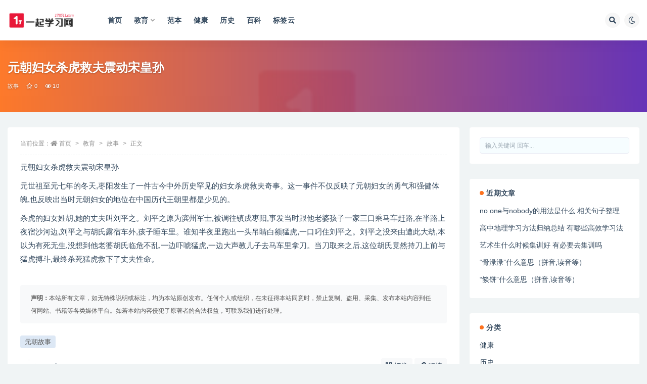

--- FILE ---
content_type: text/html; charset=UTF-8
request_url: https://www.178511.com/68009.html
body_size: 9960
content:
<!doctype html>
<html lang="zh-CN">
<head>
	<meta http-equiv="Content-Type" content="text/html; charset=UTF-8">
	<meta name="viewport" content="width=device-width, initial-scale=1, minimum-scale=1, maximum-scale=1">
	<link rel="profile" href="https://gmpg.org/xfn/11">
	<title>元朝妇女杀虎救夫震动宋皇孙_一起学习网</title>
<meta name='robots' content='max-image-preview:large' />
<link href="https://www.178511.com/wp-content/uploads/2020/11/1606711272-d02a42d9cb3dec9.ico" rel="icon">
<meta name="keywords" content="元朝故事,故事,">
<meta name="description" content="元朝妇女杀虎救夫震动宋皇孙 元世祖至元七年的冬天,枣阳发生了一件古今中外历史罕见的妇女杀虎救夫奇事。这一事件不仅反映了元朝妇女的勇气和强健体魄,也反映出当时元朝妇女的地位在中国历代王朝里都是少见的。 杀虎的妇女姓胡,她的丈夫叫刘平之。刘平之">
<meta property="og:title" content="元朝妇女杀虎救夫震动宋皇孙">
<meta property="og:description" content="元朝妇女杀虎救夫震动宋皇孙 元世祖至元七年的冬天,枣阳发生了一件古今中外历史罕见的妇女杀虎救夫奇事。这一事件不仅反映了元朝妇女的勇气和强健体魄,也反映出当时元朝妇女的地位在中国历代王朝里都是少见的。 杀虎的妇女姓胡,她的丈夫叫刘平之。刘平之">
<meta property="og:type" content="article">
<meta property="og:url" content="https://www.178511.com/68009.html">
<meta property="og:site_name" content="一起学习网">
<meta property="og:image" content="https://www.178511.com/wp-content/themes/ripro-v2/assets/img/thumb.jpg">
<style id='global-styles-inline-css'>
body{--wp--preset--color--black: #000000;--wp--preset--color--cyan-bluish-gray: #abb8c3;--wp--preset--color--white: #ffffff;--wp--preset--color--pale-pink: #f78da7;--wp--preset--color--vivid-red: #cf2e2e;--wp--preset--color--luminous-vivid-orange: #ff6900;--wp--preset--color--luminous-vivid-amber: #fcb900;--wp--preset--color--light-green-cyan: #7bdcb5;--wp--preset--color--vivid-green-cyan: #00d084;--wp--preset--color--pale-cyan-blue: #8ed1fc;--wp--preset--color--vivid-cyan-blue: #0693e3;--wp--preset--color--vivid-purple: #9b51e0;--wp--preset--gradient--vivid-cyan-blue-to-vivid-purple: linear-gradient(135deg,rgba(6,147,227,1) 0%,rgb(155,81,224) 100%);--wp--preset--gradient--light-green-cyan-to-vivid-green-cyan: linear-gradient(135deg,rgb(122,220,180) 0%,rgb(0,208,130) 100%);--wp--preset--gradient--luminous-vivid-amber-to-luminous-vivid-orange: linear-gradient(135deg,rgba(252,185,0,1) 0%,rgba(255,105,0,1) 100%);--wp--preset--gradient--luminous-vivid-orange-to-vivid-red: linear-gradient(135deg,rgba(255,105,0,1) 0%,rgb(207,46,46) 100%);--wp--preset--gradient--very-light-gray-to-cyan-bluish-gray: linear-gradient(135deg,rgb(238,238,238) 0%,rgb(169,184,195) 100%);--wp--preset--gradient--cool-to-warm-spectrum: linear-gradient(135deg,rgb(74,234,220) 0%,rgb(151,120,209) 20%,rgb(207,42,186) 40%,rgb(238,44,130) 60%,rgb(251,105,98) 80%,rgb(254,248,76) 100%);--wp--preset--gradient--blush-light-purple: linear-gradient(135deg,rgb(255,206,236) 0%,rgb(152,150,240) 100%);--wp--preset--gradient--blush-bordeaux: linear-gradient(135deg,rgb(254,205,165) 0%,rgb(254,45,45) 50%,rgb(107,0,62) 100%);--wp--preset--gradient--luminous-dusk: linear-gradient(135deg,rgb(255,203,112) 0%,rgb(199,81,192) 50%,rgb(65,88,208) 100%);--wp--preset--gradient--pale-ocean: linear-gradient(135deg,rgb(255,245,203) 0%,rgb(182,227,212) 50%,rgb(51,167,181) 100%);--wp--preset--gradient--electric-grass: linear-gradient(135deg,rgb(202,248,128) 0%,rgb(113,206,126) 100%);--wp--preset--gradient--midnight: linear-gradient(135deg,rgb(2,3,129) 0%,rgb(40,116,252) 100%);--wp--preset--duotone--dark-grayscale: url('#wp-duotone-dark-grayscale');--wp--preset--duotone--grayscale: url('#wp-duotone-grayscale');--wp--preset--duotone--purple-yellow: url('#wp-duotone-purple-yellow');--wp--preset--duotone--blue-red: url('#wp-duotone-blue-red');--wp--preset--duotone--midnight: url('#wp-duotone-midnight');--wp--preset--duotone--magenta-yellow: url('#wp-duotone-magenta-yellow');--wp--preset--duotone--purple-green: url('#wp-duotone-purple-green');--wp--preset--duotone--blue-orange: url('#wp-duotone-blue-orange');--wp--preset--font-size--small: 13px;--wp--preset--font-size--medium: 20px;--wp--preset--font-size--large: 36px;--wp--preset--font-size--x-large: 42px;}.has-black-color{color: var(--wp--preset--color--black) !important;}.has-cyan-bluish-gray-color{color: var(--wp--preset--color--cyan-bluish-gray) !important;}.has-white-color{color: var(--wp--preset--color--white) !important;}.has-pale-pink-color{color: var(--wp--preset--color--pale-pink) !important;}.has-vivid-red-color{color: var(--wp--preset--color--vivid-red) !important;}.has-luminous-vivid-orange-color{color: var(--wp--preset--color--luminous-vivid-orange) !important;}.has-luminous-vivid-amber-color{color: var(--wp--preset--color--luminous-vivid-amber) !important;}.has-light-green-cyan-color{color: var(--wp--preset--color--light-green-cyan) !important;}.has-vivid-green-cyan-color{color: var(--wp--preset--color--vivid-green-cyan) !important;}.has-pale-cyan-blue-color{color: var(--wp--preset--color--pale-cyan-blue) !important;}.has-vivid-cyan-blue-color{color: var(--wp--preset--color--vivid-cyan-blue) !important;}.has-vivid-purple-color{color: var(--wp--preset--color--vivid-purple) !important;}.has-black-background-color{background-color: var(--wp--preset--color--black) !important;}.has-cyan-bluish-gray-background-color{background-color: var(--wp--preset--color--cyan-bluish-gray) !important;}.has-white-background-color{background-color: var(--wp--preset--color--white) !important;}.has-pale-pink-background-color{background-color: var(--wp--preset--color--pale-pink) !important;}.has-vivid-red-background-color{background-color: var(--wp--preset--color--vivid-red) !important;}.has-luminous-vivid-orange-background-color{background-color: var(--wp--preset--color--luminous-vivid-orange) !important;}.has-luminous-vivid-amber-background-color{background-color: var(--wp--preset--color--luminous-vivid-amber) !important;}.has-light-green-cyan-background-color{background-color: var(--wp--preset--color--light-green-cyan) !important;}.has-vivid-green-cyan-background-color{background-color: var(--wp--preset--color--vivid-green-cyan) !important;}.has-pale-cyan-blue-background-color{background-color: var(--wp--preset--color--pale-cyan-blue) !important;}.has-vivid-cyan-blue-background-color{background-color: var(--wp--preset--color--vivid-cyan-blue) !important;}.has-vivid-purple-background-color{background-color: var(--wp--preset--color--vivid-purple) !important;}.has-black-border-color{border-color: var(--wp--preset--color--black) !important;}.has-cyan-bluish-gray-border-color{border-color: var(--wp--preset--color--cyan-bluish-gray) !important;}.has-white-border-color{border-color: var(--wp--preset--color--white) !important;}.has-pale-pink-border-color{border-color: var(--wp--preset--color--pale-pink) !important;}.has-vivid-red-border-color{border-color: var(--wp--preset--color--vivid-red) !important;}.has-luminous-vivid-orange-border-color{border-color: var(--wp--preset--color--luminous-vivid-orange) !important;}.has-luminous-vivid-amber-border-color{border-color: var(--wp--preset--color--luminous-vivid-amber) !important;}.has-light-green-cyan-border-color{border-color: var(--wp--preset--color--light-green-cyan) !important;}.has-vivid-green-cyan-border-color{border-color: var(--wp--preset--color--vivid-green-cyan) !important;}.has-pale-cyan-blue-border-color{border-color: var(--wp--preset--color--pale-cyan-blue) !important;}.has-vivid-cyan-blue-border-color{border-color: var(--wp--preset--color--vivid-cyan-blue) !important;}.has-vivid-purple-border-color{border-color: var(--wp--preset--color--vivid-purple) !important;}.has-vivid-cyan-blue-to-vivid-purple-gradient-background{background: var(--wp--preset--gradient--vivid-cyan-blue-to-vivid-purple) !important;}.has-light-green-cyan-to-vivid-green-cyan-gradient-background{background: var(--wp--preset--gradient--light-green-cyan-to-vivid-green-cyan) !important;}.has-luminous-vivid-amber-to-luminous-vivid-orange-gradient-background{background: var(--wp--preset--gradient--luminous-vivid-amber-to-luminous-vivid-orange) !important;}.has-luminous-vivid-orange-to-vivid-red-gradient-background{background: var(--wp--preset--gradient--luminous-vivid-orange-to-vivid-red) !important;}.has-very-light-gray-to-cyan-bluish-gray-gradient-background{background: var(--wp--preset--gradient--very-light-gray-to-cyan-bluish-gray) !important;}.has-cool-to-warm-spectrum-gradient-background{background: var(--wp--preset--gradient--cool-to-warm-spectrum) !important;}.has-blush-light-purple-gradient-background{background: var(--wp--preset--gradient--blush-light-purple) !important;}.has-blush-bordeaux-gradient-background{background: var(--wp--preset--gradient--blush-bordeaux) !important;}.has-luminous-dusk-gradient-background{background: var(--wp--preset--gradient--luminous-dusk) !important;}.has-pale-ocean-gradient-background{background: var(--wp--preset--gradient--pale-ocean) !important;}.has-electric-grass-gradient-background{background: var(--wp--preset--gradient--electric-grass) !important;}.has-midnight-gradient-background{background: var(--wp--preset--gradient--midnight) !important;}.has-small-font-size{font-size: var(--wp--preset--font-size--small) !important;}.has-medium-font-size{font-size: var(--wp--preset--font-size--medium) !important;}.has-large-font-size{font-size: var(--wp--preset--font-size--large) !important;}.has-x-large-font-size{font-size: var(--wp--preset--font-size--x-large) !important;}
</style>
<link rel='stylesheet' id='bootstrap-css'  href='https://www.178511.com/wp-content/themes/ripro-v2/assets/bootstrap/css/bootstrap.min.css?ver=4.6.0' media='all' />
<link rel='stylesheet' id='csf-fa5-css'  href='https://cdn.jsdelivr.net/npm/@fortawesome/fontawesome-free@5.15.1/css/all.min.css?ver=5.14.0' media='all' />
<link rel='stylesheet' id='csf-fa5-v4-shims-css'  href='https://cdn.jsdelivr.net/npm/@fortawesome/fontawesome-free@5.15.1/css/v4-shims.min.css?ver=5.14.0' media='all' />
<link rel='stylesheet' id='plugins-css'  href='https://www.178511.com/wp-content/themes/ripro-v2/assets/css/plugins.css?ver=1.0.0' media='all' />
<link rel='stylesheet' id='app-css'  href='https://www.178511.com/wp-content/themes/ripro-v2/assets/css/app.css?ver=3.5.0' media='all' />
<link rel='stylesheet' id='dark-css'  href='https://www.178511.com/wp-content/themes/ripro-v2/assets/css/dark.css?ver=3.5.0' media='all' />
<script src='https://www.178511.com/wp-content/themes/ripro-v2/assets/js/jquery.min.js?ver=3.5.1' id='jquery-js'></script>
<link rel="pingback" href="https://www.178511.com/xmlrpc.php"></head>
<body class="post-template-default single single-post postid-68009 single-format-standard wide-screen navbar-sticky with-hero hero-wide hero-image pagination-infinite_scroll no-off-canvas sidebar-right">
<svg xmlns="http://www.w3.org/2000/svg" viewBox="0 0 0 0" width="0" height="0" focusable="false" role="none" style="visibility: hidden; position: absolute; left: -9999px; overflow: hidden;" ><defs><filter id="wp-duotone-dark-grayscale"><feColorMatrix color-interpolation-filters="sRGB" type="matrix" values=" .299 .587 .114 0 0 .299 .587 .114 0 0 .299 .587 .114 0 0 .299 .587 .114 0 0 " /><feComponentTransfer color-interpolation-filters="sRGB" ><feFuncR type="table" tableValues="0 0.49803921568627" /><feFuncG type="table" tableValues="0 0.49803921568627" /><feFuncB type="table" tableValues="0 0.49803921568627" /><feFuncA type="table" tableValues="1 1" /></feComponentTransfer><feComposite in2="SourceGraphic" operator="in" /></filter></defs></svg><svg xmlns="http://www.w3.org/2000/svg" viewBox="0 0 0 0" width="0" height="0" focusable="false" role="none" style="visibility: hidden; position: absolute; left: -9999px; overflow: hidden;" ><defs><filter id="wp-duotone-grayscale"><feColorMatrix color-interpolation-filters="sRGB" type="matrix" values=" .299 .587 .114 0 0 .299 .587 .114 0 0 .299 .587 .114 0 0 .299 .587 .114 0 0 " /><feComponentTransfer color-interpolation-filters="sRGB" ><feFuncR type="table" tableValues="0 1" /><feFuncG type="table" tableValues="0 1" /><feFuncB type="table" tableValues="0 1" /><feFuncA type="table" tableValues="1 1" /></feComponentTransfer><feComposite in2="SourceGraphic" operator="in" /></filter></defs></svg><svg xmlns="http://www.w3.org/2000/svg" viewBox="0 0 0 0" width="0" height="0" focusable="false" role="none" style="visibility: hidden; position: absolute; left: -9999px; overflow: hidden;" ><defs><filter id="wp-duotone-purple-yellow"><feColorMatrix color-interpolation-filters="sRGB" type="matrix" values=" .299 .587 .114 0 0 .299 .587 .114 0 0 .299 .587 .114 0 0 .299 .587 .114 0 0 " /><feComponentTransfer color-interpolation-filters="sRGB" ><feFuncR type="table" tableValues="0.54901960784314 0.98823529411765" /><feFuncG type="table" tableValues="0 1" /><feFuncB type="table" tableValues="0.71764705882353 0.25490196078431" /><feFuncA type="table" tableValues="1 1" /></feComponentTransfer><feComposite in2="SourceGraphic" operator="in" /></filter></defs></svg><svg xmlns="http://www.w3.org/2000/svg" viewBox="0 0 0 0" width="0" height="0" focusable="false" role="none" style="visibility: hidden; position: absolute; left: -9999px; overflow: hidden;" ><defs><filter id="wp-duotone-blue-red"><feColorMatrix color-interpolation-filters="sRGB" type="matrix" values=" .299 .587 .114 0 0 .299 .587 .114 0 0 .299 .587 .114 0 0 .299 .587 .114 0 0 " /><feComponentTransfer color-interpolation-filters="sRGB" ><feFuncR type="table" tableValues="0 1" /><feFuncG type="table" tableValues="0 0.27843137254902" /><feFuncB type="table" tableValues="0.5921568627451 0.27843137254902" /><feFuncA type="table" tableValues="1 1" /></feComponentTransfer><feComposite in2="SourceGraphic" operator="in" /></filter></defs></svg><svg xmlns="http://www.w3.org/2000/svg" viewBox="0 0 0 0" width="0" height="0" focusable="false" role="none" style="visibility: hidden; position: absolute; left: -9999px; overflow: hidden;" ><defs><filter id="wp-duotone-midnight"><feColorMatrix color-interpolation-filters="sRGB" type="matrix" values=" .299 .587 .114 0 0 .299 .587 .114 0 0 .299 .587 .114 0 0 .299 .587 .114 0 0 " /><feComponentTransfer color-interpolation-filters="sRGB" ><feFuncR type="table" tableValues="0 0" /><feFuncG type="table" tableValues="0 0.64705882352941" /><feFuncB type="table" tableValues="0 1" /><feFuncA type="table" tableValues="1 1" /></feComponentTransfer><feComposite in2="SourceGraphic" operator="in" /></filter></defs></svg><svg xmlns="http://www.w3.org/2000/svg" viewBox="0 0 0 0" width="0" height="0" focusable="false" role="none" style="visibility: hidden; position: absolute; left: -9999px; overflow: hidden;" ><defs><filter id="wp-duotone-magenta-yellow"><feColorMatrix color-interpolation-filters="sRGB" type="matrix" values=" .299 .587 .114 0 0 .299 .587 .114 0 0 .299 .587 .114 0 0 .299 .587 .114 0 0 " /><feComponentTransfer color-interpolation-filters="sRGB" ><feFuncR type="table" tableValues="0.78039215686275 1" /><feFuncG type="table" tableValues="0 0.94901960784314" /><feFuncB type="table" tableValues="0.35294117647059 0.47058823529412" /><feFuncA type="table" tableValues="1 1" /></feComponentTransfer><feComposite in2="SourceGraphic" operator="in" /></filter></defs></svg><svg xmlns="http://www.w3.org/2000/svg" viewBox="0 0 0 0" width="0" height="0" focusable="false" role="none" style="visibility: hidden; position: absolute; left: -9999px; overflow: hidden;" ><defs><filter id="wp-duotone-purple-green"><feColorMatrix color-interpolation-filters="sRGB" type="matrix" values=" .299 .587 .114 0 0 .299 .587 .114 0 0 .299 .587 .114 0 0 .299 .587 .114 0 0 " /><feComponentTransfer color-interpolation-filters="sRGB" ><feFuncR type="table" tableValues="0.65098039215686 0.40392156862745" /><feFuncG type="table" tableValues="0 1" /><feFuncB type="table" tableValues="0.44705882352941 0.4" /><feFuncA type="table" tableValues="1 1" /></feComponentTransfer><feComposite in2="SourceGraphic" operator="in" /></filter></defs></svg><svg xmlns="http://www.w3.org/2000/svg" viewBox="0 0 0 0" width="0" height="0" focusable="false" role="none" style="visibility: hidden; position: absolute; left: -9999px; overflow: hidden;" ><defs><filter id="wp-duotone-blue-orange"><feColorMatrix color-interpolation-filters="sRGB" type="matrix" values=" .299 .587 .114 0 0 .299 .587 .114 0 0 .299 .587 .114 0 0 .299 .587 .114 0 0 " /><feComponentTransfer color-interpolation-filters="sRGB" ><feFuncR type="table" tableValues="0.098039215686275 1" /><feFuncG type="table" tableValues="0 0.66274509803922" /><feFuncB type="table" tableValues="0.84705882352941 0.41960784313725" /><feFuncA type="table" tableValues="1 1" /></feComponentTransfer><feComposite in2="SourceGraphic" operator="in" /></filter></defs></svg><div id="app" class="site">
	
<header class="site-header">
    <div class="container">
	    <div class="navbar">
			  <div class="logo-wrapper">
          <a href="https://www.178511.com/">
        <img class="logo regular" src="https://www.178511.com/wp-content/themes/ripro-v2/assets/img/logo.png" alt="一起学习网">
      </a>
    
  </div> 			
			<div class="sep"></div>
			
			<nav class="main-menu d-none d-lg-block">
			<ul id="menu-menu-1" class="nav-list u-plain-list"><li class="menu-item menu-item-type-custom menu-item-object-custom menu-item-home"><a href="https://www.178511.com/">首页</a></li>
<li class="menu-item menu-item-type-taxonomy menu-item-object-category current-post-ancestor menu-item-has-children"><a href="https://www.178511.com/jiaoyu">教育</a>
<ul class="sub-menu">
	<li class="menu-item menu-item-type-taxonomy menu-item-object-category"><a href="https://www.178511.com/jiaoyu/yuwen">语文</a></li>
	<li class="menu-item menu-item-type-taxonomy menu-item-object-category"><a href="https://www.178511.com/jiaoyu/shuxue">数学</a></li>
	<li class="menu-item menu-item-type-taxonomy menu-item-object-category"><a href="https://www.178511.com/jiaoyu/yingyu">英语</a></li>
</ul>
</li>
<li class="menu-item menu-item-type-taxonomy menu-item-object-category"><a href="https://www.178511.com/fanben">范本</a></li>
<li class="menu-item menu-item-type-taxonomy menu-item-object-category"><a href="https://www.178511.com/jiankang">健康</a></li>
<li class="menu-item menu-item-type-taxonomy menu-item-object-category"><a href="https://www.178511.com/jiaoyu/lishi">历史</a></li>
<li class="menu-item menu-item-type-taxonomy menu-item-object-category"><a href="https://www.178511.com/baike">百科</a></li>
<li class="menu-item menu-item-type-post_type menu-item-object-page"><a href="https://www.178511.com/tags">标签云</a></li>
</ul>			</nav>
			
			<div class="actions">
				
								<span class="btn btn-sm search-open navbar-button ml-2" rel="nofollow noopener noreferrer" data-action="omnisearch-open" data-target="#omnisearch" title="搜索"><i class="fas fa-search"></i></span>
				
				
						        <span class="btn btn-sm toggle-dark navbar-button ml-2" rel="nofollow noopener noreferrer" title="夜间模式"><i class="fa fa-moon-o"></i></span>
                                
				<!-- user navbar dropdown  -->
		        				<!-- user navbar dropdown -->

                
		        <div class="burger"></div>

		        
		    </div>
		    
	    </div>
    </div>
</header>

<div class="header-gap"></div>


<div class="hero lazyload visible" data-bg="https://www.178511.com/wp-content/themes/ripro-v2/assets/img/thumb.jpg">
<div class="container"><header class="entry-header">
<h1 class="entry-title">元朝妇女杀虎救夫震动宋皇孙</h1>          <div class="entry-meta">
            
                          <span class="meta-category">
                <a href="https://www.178511.com/jiaoyu/gushi" rel="category">故事</a>
              </span>
                            <span class="meta-favnum"><i class="far fa-star"></i> 0</span>
                            <span class="meta-views"><i class="fa fa-eye"></i> 10</span>
                            <span class="meta-edit"></span>
            

          </div>
        </header>
</div></div>	<main id="main" role="main" class="site-content">
<div class="container">
	<div class="row">
		<div class="content-column col-lg-9">
			<div class="content-area">
				<article id="post-68009" class="article-content post-68009 post type-post status-publish format-standard hentry category-gushi tag-3325">

  <div class="container">
        <div class="article-crumb"><ol class="breadcrumb">当前位置：<li class="home"><i class="fa fa-home"></i> <a href="https://www.178511.com">首页</a></li><li><a href="https://www.178511.com/jiaoyu">教育</a></li><li><a href="https://www.178511.com/jiaoyu/gushi">故事</a></li><li class="active">正文</li></ol></div>
    
    
      
    <div class="entry-wrapper">
            <div class="entry-content u-text-format u-clearfix">
        <p>元朝妇女杀虎救夫震动宋皇孙</p>
<p>元世祖至元七年的冬天,枣阳发生了一件古今中外历史罕见的妇女杀虎救夫奇事。这一事件不仅反映了元朝妇女的勇气和强健体魄,也反映出当时元朝妇女的地位在中国历代王朝里都是少见的。</p>
<p>杀虎的妇女姓胡,她的丈夫叫刘平之。刘平之原为滨州军士,被调往镇戍枣阳,事发当时跟他老婆孩子一家三口乘马车赶路,在半路上夜宿沙河边,刘平之与胡氏露宿车外,孩子睡车里。谁知半夜里跑出一头吊睛白额猛虎,一口叼住刘平之。刘平之没来由遭此大劫,本以为有死无生,没想到他老婆胡氏临危不乱,一边吓唬猛虎,一边大声教儿子去马车里拿刀。当刀取来之后,这位胡氏竟然持刀上前与猛虎搏斗,最终杀死猛虎救下了丈夫性命。</p>
<ul>
</ul>
<div class="post-note alert alert-warning mt-2" role="alert"><small><strong>声明：</strong>本站所有文章，如无特殊说明或标注，均为本站原创发布。任何个人或组织，在未征得本站同意时，禁止复制、盗用、采集、发布本站内容到任何网站、书籍等各类媒体平台。如若本站内容侵犯了原著者的合法权益，可联系我们进行处理。</small></div><div class="entry-tags"><a href="https://www.178511.com/tag/%e5%85%83%e6%9c%9d%e6%95%85%e4%ba%8b" class="btn btn-sm btn-light mr-2" rel="tag">元朝故事</a></div>
<div class="entry-share">
	<div class="row">
		<div class="col d-none d-lg-block">
            
                            <a class="share-author" href="https://www.178511.com/author/runsly">
                    <img alt='' data-src='' class='lazyload avatar avatar-50 photo' height='50' width='50' />runsly                </a>
            			
		</div>
		<div class="col-auto mb-3 mb-lg-0">

            <button class="btn btn-sm btn-white" data-toggle="tooltip" data-html="true" data-placement="top" title="&lt;span class=&quot;reward-qrcode&quot;&gt;&lt;span&gt; &lt;img src=&quot;https://www.178511.com/wp-content/themes/ripro-v2/assets/img/alipay.png&quot;&gt; 支付宝扫一扫 &lt;/span&gt;&lt;span&gt; &lt;img src=&quot;https://www.178511.com/wp-content/themes/ripro-v2/assets/img/wxpay.png&quot;&gt; 微信扫一扫 &lt;/span&gt;&lt;/span&gt;"><i class="fa fa-qrcode"></i> 打赏</button>
			            
			            
            <button class="go-copy btn btn-sm btn-white" data-toggle="tooltip" data-placement="top" title="点击复制链接" data-clipboard-text="https://www.178511.com/68009.html"><i class="fas fa-link"></i> 链接</button>
		</div>
	</div>
</div>

      </div>
          </div>
    

  </div>
</article>

<div class="entry-navigation">
	<div class="row">
            	<div class="col-lg-6 col-12">
            <a class="entry-page-prev" href="https://www.178511.com/68008.html" title="第二节 汉法治国，重用汉人">
                <div class="entry-page-icon"><i class="fas fa-arrow-left"></i></div>
                <div class="entry-page-info">
                    <span class="d-block rnav">上一篇</span>
                    <span class="d-block title">第二节 汉法治国，重用汉人</span>
                </div>
            </a> 
        </div>
                    	<div class="col-lg-6 col-12">
            <a class="entry-page-next" href="https://www.178511.com/68010.html" title="雄霸世界：说说世祖之治那些事儿">
                <div class="entry-page-info">
                    <span class="d-block rnav">下一篇</span>
                    <span class="d-block title">雄霸世界：说说世祖之治那些事儿</span>
                </div>
                <div class="entry-page-icon"><i class="fas fa-arrow-right"></i></div>
            </a>
        </div>
            </div>
</div>    <div class="related-posts">
        <h3 class="u-border-title">相关文章</h3>
        <div class="row">
                      <div class="col-lg-6 col-12">
              <article id="post-68389" class="post post-list post-68389 type-post status-publish format-standard hentry category-gushi tag-3325">
                  <div class="entry-media"><div class="placeholder" style="padding-bottom: 66.666666666667%"><a href="https://www.178511.com/68389.html" title="成吉思汗陵墓在哪？" rel="nofollow noopener noreferrer"><img class="lazyload" data-src="https://www.178511.com/wp-content/themes/ripro-v2/assets/img/thumb.jpg" src="https://www.178511.com/wp-content/themes/ripro-v2/assets/img/thumb-ing.gif" alt="成吉思汗陵墓在哪？" /></a></div></div>                  <div class="entry-wrapper">
                    <header class="entry-header"><h2 class="entry-title"><a href="https://www.178511.com/68389.html" title="成吉思汗陵墓在哪？" rel="bookmark">成吉思汗陵墓在哪？</a></h2></header>
                                        <div class="entry-footer">          <div class="entry-meta">
            
                          <span class="meta-category">
                <a href="https://www.178511.com/jiaoyu/gushi" rel="category">故事</a>
              </span>
                          <span class="meta-date">
                  <time datetime="2022-04-16T14:18:43+08:00">
                    <i class="fa fa-clock-o"></i>
                    2022-04-16                  </time>
              </span>
                            <span class="meta-views"><i class="fa fa-eye"></i> 17</span>
            

          </div>
        </div>
                                    </div>
            </article>
          </div>
                      <div class="col-lg-6 col-12">
              <article id="post-68382" class="post post-list post-68382 type-post status-publish format-standard hentry category-gushi tag-3325">
                  <div class="entry-media"><div class="placeholder" style="padding-bottom: 66.666666666667%"><a href="https://www.178511.com/68382.html" title="成吉思汗名字的由来" rel="nofollow noopener noreferrer"><img class="lazyload" data-src="https://www.178511.com/wp-content/themes/ripro-v2/assets/img/thumb.jpg" src="https://www.178511.com/wp-content/themes/ripro-v2/assets/img/thumb-ing.gif" alt="成吉思汗名字的由来" /></a></div></div>                  <div class="entry-wrapper">
                    <header class="entry-header"><h2 class="entry-title"><a href="https://www.178511.com/68382.html" title="成吉思汗名字的由来" rel="bookmark">成吉思汗名字的由来</a></h2></header>
                                        <div class="entry-footer">          <div class="entry-meta">
            
                          <span class="meta-category">
                <a href="https://www.178511.com/jiaoyu/gushi" rel="category">故事</a>
              </span>
                          <span class="meta-date">
                  <time datetime="2022-04-16T14:17:38+08:00">
                    <i class="fa fa-clock-o"></i>
                    2022-04-16                  </time>
              </span>
                            <span class="meta-views"><i class="fa fa-eye"></i> 10</span>
            

          </div>
        </div>
                                    </div>
            </article>
          </div>
                      <div class="col-lg-6 col-12">
              <article id="post-68381" class="post post-list post-68381 type-post status-publish format-standard hentry category-gushi tag-3325">
                  <div class="entry-media"><div class="placeholder" style="padding-bottom: 66.666666666667%"><a href="https://www.178511.com/68381.html" title="元朝版图并没有那么大" rel="nofollow noopener noreferrer"><img class="lazyload" data-src="https://www.178511.com/wp-content/themes/ripro-v2/assets/img/thumb.jpg" src="https://www.178511.com/wp-content/themes/ripro-v2/assets/img/thumb-ing.gif" alt="元朝版图并没有那么大" /></a></div></div>                  <div class="entry-wrapper">
                    <header class="entry-header"><h2 class="entry-title"><a href="https://www.178511.com/68381.html" title="元朝版图并没有那么大" rel="bookmark">元朝版图并没有那么大</a></h2></header>
                                        <div class="entry-footer">          <div class="entry-meta">
            
                          <span class="meta-category">
                <a href="https://www.178511.com/jiaoyu/gushi" rel="category">故事</a>
              </span>
                          <span class="meta-date">
                  <time datetime="2022-04-16T14:17:33+08:00">
                    <i class="fa fa-clock-o"></i>
                    2022-04-16                  </time>
              </span>
                            <span class="meta-views"><i class="fa fa-eye"></i> 17</span>
            

          </div>
        </div>
                                    </div>
            </article>
          </div>
                      <div class="col-lg-6 col-12">
              <article id="post-110581" class="post post-list post-110581 type-post status-publish format-standard hentry category-gushi tag-3658">
                  <div class="entry-media"><div class="placeholder" style="padding-bottom: 66.666666666667%"><a href="https://www.178511.com/110581.html" title="传说中的刑天" rel="nofollow noopener noreferrer"><img class="lazyload" data-src="https://www.178511.com/wp-content/themes/ripro-v2/assets/img/thumb.jpg" src="https://www.178511.com/wp-content/themes/ripro-v2/assets/img/thumb-ing.gif" alt="传说中的刑天" /></a></div></div>                  <div class="entry-wrapper">
                    <header class="entry-header"><h2 class="entry-title"><a href="https://www.178511.com/110581.html" title="传说中的刑天" rel="bookmark">传说中的刑天</a></h2></header>
                                        <div class="entry-footer">          <div class="entry-meta">
            
                          <span class="meta-category">
                <a href="https://www.178511.com/jiaoyu/gushi" rel="category">故事</a>
              </span>
                          <span class="meta-date">
                  <time datetime="2023-03-02T14:46:49+08:00">
                    <i class="fa fa-clock-o"></i>
                    2023-03-02                  </time>
              </span>
                            <span class="meta-views"><i class="fa fa-eye"></i> 11</span>
            

          </div>
        </div>
                                    </div>
            </article>
          </div>
                  </div>
    </div>

			</div>
		</div>
					<div class="sidebar-column col-lg-3">
				<aside id="secondary" class="widget-area">
	<div id="search-2" class="widget widget_search">
<form method="get" class="search-form" action="https://www.178511.com/">
	<input type="text" class="form-control" placeholder="输入关键词 回车..." autocomplete="off" value="" name="s" required="required">
</form></div>
		<div id="recent-posts-2" class="widget widget_recent_entries">
		<h5 class="widget-title">近期文章</h5>
		<ul>
											<li>
					<a href="https://www.178511.com/117482.html">no one与nobody的用法是什么 相关句子整理</a>
									</li>
											<li>
					<a href="https://www.178511.com/117479.html">高中地理学习方法归纳总结 有哪些高效学习法</a>
									</li>
											<li>
					<a href="https://www.178511.com/117477.html">艺术生什么时候集训好 有必要去集训吗</a>
									</li>
											<li>
					<a href="https://www.178511.com/117476.html">“骨渌渌”什么意思（拼音,读音等）</a>
									</li>
											<li>
					<a href="https://www.178511.com/117475.html">“餤饼”什么意思（拼音,读音等）</a>
									</li>
					</ul>

		</div><div id="categories-2" class="widget widget_categories"><h5 class="widget-title">分类</h5>
			<ul>
					<li class="cat-item cat-item-8"><a href="https://www.178511.com/jiankang" title="健康生活">健康</a>
</li>
	<li class="cat-item cat-item-19"><a href="https://www.178511.com/jiaoyu/lishi" title="历史常识一起学">历史</a>
</li>
	<li class="cat-item cat-item-201"><a href="https://www.178511.com/jiaoyu/gushi" title="名人故事">故事</a>
</li>
	<li class="cat-item cat-item-59"><a href="https://www.178511.com/jiaoyu" title="学生各科知识点汇总">教育</a>
</li>
	<li class="cat-item cat-item-57"><a href="https://www.178511.com/jiaoyu/shuxue" title="数学学习交流，试题解析，考点搜集">数学</a>
</li>
	<li class="cat-item cat-item-13"><a href="https://www.178511.com/baike" title="百科知识">百科</a>
</li>
	<li class="cat-item cat-item-58"><a href="https://www.178511.com/jiaoyu/yingyu" title="英语学习日积月累">英语</a>
</li>
	<li class="cat-item cat-item-1"><a href="https://www.178511.com/fanben" title="实用范本">范本</a>
</li>
	<li class="cat-item cat-item-56"><a href="https://www.178511.com/jiaoyu/yuwen" title="语文学习考点大全">语文</a>
</li>
			</ul>

			</div></aside><!-- #secondary -->
			</div>
			</div>
</div>
	</main><!-- #main -->
	
	<footer class="site-footer">
				<div class="footer-copyright d-flex text-center">
			<div class="container">
							    <p class="m-0 small">Copyright © 2022 <a href="https://www.178511.com/">一起学习网</a> - All rights reserved<span class="sep"> | </span><a href="https://beian.miit.gov.cn" target="_blank" rel="noreferrer nofollow">京ICP备188288388号-1</a><span class="sep"> | </span><a href="http://www.beian.gov.cn/portal/registerSystemInfo?recordcode=198288378" target="_blank" rel="noreferrer nofollow">京公网安备198288378</a></p>
								
							</div>
		</div>

	</footer><!-- #footer -->

</div><!-- #page -->

<div class="rollbar">
		<ul class="actions">
			<li>
						<a href="https://www.178511.com/" rel="nofollow noopener noreferrer" data-toggle="tooltip" data-html="true" data-placement="left" title="首页"><i class="fas fa-home"></i></a>
		</li>
				<li>
						<a href="https://www.aliyun.com/minisite/goods?userCode=yl9oi3of" rel="nofollow noopener noreferrer" data-toggle="tooltip" data-html="true" data-placement="left" title="云服务器推荐"><i class="far fa-hdd"></i></a>
		</li>
				<li>
						<a href="https://www.178511.com/user?action=vip" rel="nofollow noopener noreferrer" data-toggle="tooltip" data-html="true" data-placement="left" title="VIP会员"><i class="fa fa-diamond"></i></a>
		</li>
				<li>
						<a href="https://www.178511.com/user" rel="nofollow noopener noreferrer" data-toggle="tooltip" data-html="true" data-placement="left" title="个人中心"><i class="far fa-user"></i></a>
		</li>
				<li>
						<a href="http://wpa.qq.com/msgrd?v=3&amp;uin=6666666&amp;site=qq&amp;menu=yes" rel="nofollow noopener noreferrer" data-toggle="tooltip" data-html="true" data-placement="left" title="&lt;b&gt;在线客服&lt;/b&gt; &lt;u&gt;9:00~21:00&lt;/u&gt;"><i class="fab fa-qq"></i></a>
		</li>
			</ul>
		<div class="rollbar-item back-to-top">
		<i class="fas fa-chevron-up"></i>
	</div>
</div>
<div class="m-menubar">
		<ul>
			<li>
						<a href="https://www.178511.com" rel="nofollow noopener noreferrer"><i class="fas fa-home"></i>首页</a>
		</li>
				<li>
						<a href="https://www.178511.com/uncategorized" rel="nofollow noopener noreferrer"><i class="fas fa-layer-group"></i>分类</a>
		</li>
				<li>
						<a href="https://www.178511.com/question" rel="nofollow noopener noreferrer"><i class="fab fa-ello"></i>问答</a>
		</li>
				<li>
						<a href="https://www.178511.com/user" rel="nofollow noopener noreferrer"><i class="fas fa-user"></i>我的</a>
		</li>
				<li>
			<a href="javacript:void(0);" class="back-to-top" rel="nofollow noopener noreferrer"><i class="fas fa-chevron-up"></i>顶部<span></span></a>
		</li>
	</ul>
	</div>
<div id="omnisearch" class="omnisearch">
    <div class="container">
        <form class="omnisearch-form" method="get" action="https://www.178511.com/">
            <div class="form-group">
                <div class="input-group input-group-merge input-group-flush">
                    <div class="input-group-prepend">
                        <span class="input-group-text"><i class="fas fa-search"></i></span>
                    </div>

					<div class="input-group-prepend d-flex align-items-center" style=" max-width: 35%; ">
                    <select  name='cat' id='omnisearch-cat' class='selectpicker' >
	<option value=''>全部</option>
	<option class="level-0" value="8">健康</option>
	<option class="level-0" value="59">教育</option>
	<option class="level-0" value="13">百科</option>
	<option class="level-0" value="1">范本</option>
</select>
				  	</div>
                    <input type="text" class="search-ajax-input form-control" name="s" value="" placeholder="输入关键词 回车搜索..." autocomplete="off">

                </div>
            </div>
        </form>
        <div class="omnisearch-suggestions">
            <div class="search-keywords">
                <a href="https://www.178511.com/jiankang" class="tag-cloud-link tag-link-8 tag-link-position-1" style="font-size: 14px;">健康</a>
<a href="https://www.178511.com/jiaoyu/lishi" class="tag-cloud-link tag-link-19 tag-link-position-2" style="font-size: 14px;">历史</a>
<a href="https://www.178511.com/tag/%e5%8e%86%e5%8f%b2%e7%99%be%e7%a7%91" class="tag-cloud-link tag-link-3415 tag-link-position-3" style="font-size: 14px;">历史百科</a>
<a href="https://www.178511.com/tag/%e5%94%90%e6%9c%9d%e6%95%85%e4%ba%8b" class="tag-cloud-link tag-link-3335 tag-link-position-4" style="font-size: 14px;">唐朝故事</a>
<a href="https://www.178511.com/tag/%e5%ad%97%e8%af%8d%e5%a4%a7%e5%85%a8" class="tag-cloud-link tag-link-3352 tag-link-position-5" style="font-size: 14px;">字词大全</a>
<a href="https://www.178511.com/tag/%e5%ad%a6%e8%8b%b1%e8%af%ad" class="tag-cloud-link tag-link-188 tag-link-position-6" style="font-size: 14px;">学英语</a>
<a href="https://www.178511.com/tag/%e5%ae%8b%e6%9c%9d%e6%95%85%e4%ba%8b" class="tag-cloud-link tag-link-3327 tag-link-position-7" style="font-size: 14px;">宋朝故事</a>
<a href="https://www.178511.com/jiaoyu/gushi" class="tag-cloud-link tag-link-201 tag-link-position-8" style="font-size: 14px;">故事</a>
<a href="https://www.178511.com/tag/%e6%98%8e%e6%9c%9d%e6%95%85%e4%ba%8b" class="tag-cloud-link tag-link-3324 tag-link-position-9" style="font-size: 14px;">明朝故事</a>
<a href="https://www.178511.com/tag/%e6%b8%85%e6%9c%9d%e6%95%85%e4%ba%8b" class="tag-cloud-link tag-link-3326 tag-link-position-10" style="font-size: 14px;">清朝故事</a>
<a href="https://www.178511.com/tag/%e7%94%9f%e6%b4%bb%e7%99%be%e7%a7%91" class="tag-cloud-link tag-link-2961 tag-link-position-11" style="font-size: 14px;">生活百科</a>
<a href="https://www.178511.com/baike" class="tag-cloud-link tag-link-13 tag-link-position-12" style="font-size: 14px;">百科</a>
<a href="https://www.178511.com/tag/%e7%9a%87%e5%b8%9d%e6%95%85%e4%ba%8b" class="tag-cloud-link tag-link-3340 tag-link-position-13" style="font-size: 14px;">皇帝故事</a>
<a href="https://www.178511.com/jiaoyu/yingyu" class="tag-cloud-link tag-link-58 tag-link-position-14" style="font-size: 14px;">英语</a>
<a href="https://www.178511.com/fanben" class="tag-cloud-link tag-link-1 tag-link-position-15" style="font-size: 14px;">范本</a>
<a href="https://www.178511.com/jiaoyu/yuwen" class="tag-cloud-link tag-link-56 tag-link-position-16" style="font-size: 14px;">语文</a>
<a href="https://www.178511.com/tag/%e9%9b%85%e6%80%9d" class="tag-cloud-link tag-link-187 tag-link-position-17" style="font-size: 14px;">雅思</a>
<a href="https://www.178511.com/tag/%e9%9b%85%e6%80%9d%e8%80%83%e8%af%95" class="tag-cloud-link tag-link-186 tag-link-position-18" style="font-size: 14px;">雅思考试</a>            </div>
                    </div>
    </div>
</div>

<div class="dimmer"></div>

<div class="off-canvas">
  <div class="canvas-close"><i class="fas fa-times"></i></div>
  <div class="mobile-menu d-block d-xl-none d-lg-none"></div>
</div>
<script src='https://www.178511.com/wp-content/themes/ripro-v2/assets/js/popper.min.js?ver=3.5.0' id='popper-js'></script>
<script src='https://www.178511.com/wp-content/themes/ripro-v2/assets/bootstrap/js/bootstrap.min.js?ver=4.6.0' id='bootstrap-js'></script>
<script src='https://www.178511.com/wp-content/themes/ripro-v2/assets/js/plugins.js?ver=3.5.0' id='plugins-js'></script>
<script id='app-js-extra'>
var riprov2 = {"home_url":"https:\/\/www.178511.com","admin_url":"https:\/\/www.178511.com\/wp-admin\/admin-ajax.php","is_qq_captcha":"0","is_single_gallery":"0","comment_list_order":"asc","infinite_load":"\u52a0\u8f7d\u66f4\u591a","infinite_loading":"\u52a0\u8f7d\u4e2d...","site_notice":{"is":"0","auto":"1","color":"#5b5b5b","html":"<div class=\"notify-content\"><h3><i class=\"fa fa-bell-o mr-2\"><\/i>RiPro-v2\u6700\u65b0\u7248\u672c\u66f4\u65b0\u65e5\u5fd7<\/h3><div>\u8fd9\u662f\u4e00\u6761\u7f51\u7ad9\u516c\u544a\uff0c\u53ef\u5728\u540e\u53f0\u5f00\u542f\u6216\u5173\u95ed\uff0c\u53ef\u81ea\u5b9a\u4e49\u80cc\u666f\u989c\u8272\uff0c\u6807\u9898\uff0c\u5185\u5bb9\uff0c\u6b64\u5904\u53ef\u4f7f\u7528html\u6807\u7b7e...<\/div><\/div>"},"site_js_text":{"login_txt":"\u8bf7\u70b9\u51fb\u5b89\u5168\u9a8c\u8bc1","reg1_txt":"\u90ae\u7bb1\u683c\u5f0f\u9519\u8bef","reg2_txt":"\u8bf7\u70b9\u51fb\u5b89\u5168\u9a8c\u8bc1","pass_txt":"\u8bf7\u70b9\u51fb\u5b89\u5168\u9a8c\u8bc1","bind_txt":"\u8bf7\u70b9\u51fb\u9a8c\u8bc1\u6309\u94ae\u8fdb\u884c\u9a8c\u8bc1","copy_txt":" \u590d\u5236\u6210\u529f","poster_txt":"\u6d77\u62a5\u52a0\u8f7d\u5f02\u5e38","mpwx1_txt":"\u8bf7\u4f7f\u7528\u5fae\u4fe1\u626b\u7801\u767b\u5f55","mpwx2_txt":"\u5173\u6ce8\u516c\u4f17\u53f7\u5373\u53ef\u767b\u5f55<\/br>\u4e8c\u7ef4\u7801\u6709\u6548\u671f3\u5206\u949f","pay1_txt":"\u652f\u4ed8\u5b8c\u6210","pay2_txt":"\u53d6\u6d88\u652f\u4ed8","pay3_txt":"\u652f\u4ed8\u6210\u529f","capt_txt":"\u9a8c\u8bc1\u4e2d","capt1_txt":"\u9a8c\u8bc1\u901a\u8fc7","capt2_txt":"\u9a8c\u8bc1\u5931\u8d25","prompt_txt":"\u8bf7\u8f93\u5165\u56fe\u7247URL\u5730\u5740","comment_txt":"\u63d0\u4ea4\u4e2d....","comment1_txt":"\u63d0\u4ea4\u6210\u529f"},"jquey":"1","singular_id":"68009"};
</script>
<script src='https://www.178511.com/wp-content/themes/ripro-v2/assets/js/app.js?ver=3.5.0' id='app-js'></script>
<script src='https://www.178511.com/wp-content/themes/ripro-v2/assets/spotlight/spotlight.bundle.js?ver=0.7.0' id='spotlight-js'></script>
<script src='https://www.178511.com/wp-content/themes/ripro-v2/assets/jarallax/jarallax.min.js?ver=1.12.5' id='jarallax-js'></script>
<script src='https://www.178511.com/wp-content/themes/ripro-v2/assets/jarallax/jarallax-video.min.js?ver=1.0.1' id='jarallax-video-js'></script>
<script src='https://www.178511.com/wp-includes/js/clipboard.min.js?ver=5.9.12' id='clipboard-js'></script>

<!-- 自定义js代码 统计代码 -->
<!-- 自定义js代码 统计代码 END -->

</body>
</html>
